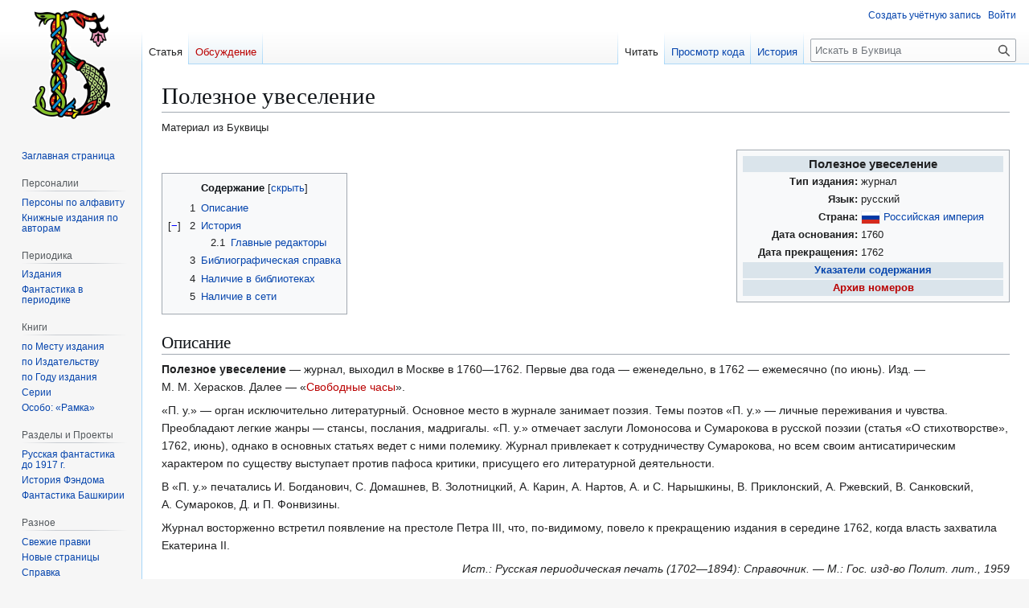

--- FILE ---
content_type: text/html; charset=UTF-8
request_url: https://bukvica.org/wiki/%D0%9F%D0%BE%D0%BB%D0%B5%D0%B7%D0%BD%D0%BE%D0%B5_%D1%83%D0%B2%D0%B5%D1%81%D0%B5%D0%BB%D0%B5%D0%BD%D0%B8%D0%B5
body_size: 12053
content:
<!DOCTYPE html>
<html class="client-nojs" lang="ru" dir="ltr">
<head>
<meta charset="UTF-8">
<title>Полезное увеселение — Буквица</title>
<script>(function(){var className="client-js";var cookie=document.cookie.match(/(?:^|; )wikimwclientpreferences=([^;]+)/);if(cookie){cookie[1].split('%2C').forEach(function(pref){className=className.replace(new RegExp('(^| )'+pref.replace(/-clientpref-\w+$|[^\w-]+/g,'')+'-clientpref-\\w+( |$)'),'$1'+pref+'$2');});}document.documentElement.className=className;}());RLCONF={"wgBreakFrames":false,"wgSeparatorTransformTable":[",\t."," \t,"],"wgDigitTransformTable":["",""],"wgDefaultDateFormat":"dmy","wgMonthNames":["","январь","февраль","март","апрель","май","июнь","июль","август","сентябрь","октябрь","ноябрь","декабрь"],"wgRequestId":"9cc576f9342a48ef41263116","wgCanonicalNamespace":"","wgCanonicalSpecialPageName":false,"wgNamespaceNumber":0,"wgPageName":"Полезное_увеселение","wgTitle":"Полезное увеселение","wgCurRevisionId":21061,"wgRevisionId":21061,"wgArticleId":5605,"wgIsArticle":true,"wgIsRedirect":false,"wgAction":"view","wgUserName":null,"wgUserGroups":["*"],"wgCategories":["Статьи с шаблонами-карточками без имени","Служебная:Периодические издания без изображений","Незавершённые статьи о периодических изданиях","Периодические издания на русском языке","Периодические издания Российской Империи","Журналы по алфавиту","Периодические издания по алфавиту","Периодические издания, основанные в 1760 году","Периодические издания, прекращенные в 1762 году"],"wgPageViewLanguage":"ru","wgPageContentLanguage":"ru","wgPageContentModel":"wikitext","wgRelevantPageName":"Полезное_увеселение","wgRelevantArticleId":5605,"wgIsProbablyEditable":false,"wgRelevantPageIsProbablyEditable":false,"wgRestrictionEdit":[],"wgRestrictionMove":[],"wgCiteReferencePreviewsActive":true,"wgVisualEditor":{"pageLanguageCode":"ru","pageLanguageDir":"ltr","pageVariantFallbacks":"ru"},"prpProofreadPageBookNamespaces":[0],"wgEditSubmitButtonLabelPublish":false};
RLSTATE={"site.styles":"ready","user.styles":"ready","user":"ready","user.options":"loading","ext.proofreadpage.base":"ready","ext.proofreadpage.article":"ready","skins.vector.styles.legacy":"ready","wikibase.client.init":"ready","ext.visualEditor.desktopArticleTarget.noscript":"ready"};RLPAGEMODULES=["site","mediawiki.page.ready","mediawiki.toc","skins.vector.legacy.js","ext.mnss.search","ext.gadget.collapserefs","ext.gadget.directLinkToCommons","ext.gadget.referenceTooltips","ext.gadget.DotsSyntaxHighlighter","ext.gadget.addThisArticles","ext.gadget.dropdown-menus","ext.visualEditor.desktopArticleTarget.init","ext.visualEditor.targetLoader","ext.toctree"];</script>
<script>(RLQ=window.RLQ||[]).push(function(){mw.loader.impl(function(){return["user.options@12s5i",function($,jQuery,require,module){mw.user.tokens.set({"patrolToken":"+\\","watchToken":"+\\","csrfToken":"+\\"});
}];});});</script>
<link rel="stylesheet" href="/w/load.php?lang=ru&amp;modules=ext.proofreadpage.article%2Cbase%7Cext.visualEditor.desktopArticleTarget.noscript%7Cskins.vector.styles.legacy%7Cwikibase.client.init&amp;only=styles&amp;skin=vector">
<script async="" src="/w/load.php?lang=ru&amp;modules=startup&amp;only=scripts&amp;raw=1&amp;skin=vector"></script>
<meta name="ResourceLoaderDynamicStyles" content="">
<link rel="stylesheet" href="/w/load.php?lang=ru&amp;modules=site.styles&amp;only=styles&amp;skin=vector">
<meta name="generator" content="MediaWiki 1.43.5">
<meta name="robots" content="max-image-preview:standard">
<meta name="format-detection" content="telephone=no">
<meta name="viewport" content="width=1120">
<link rel="search" type="application/opensearchdescription+xml" href="/w/rest.php/v1/search" title="Буквица (ru)">
<link rel="EditURI" type="application/rsd+xml" href="https://bukvica.org/w/api.php?action=rsd">
<link rel="alternate" type="application/atom+xml" title="Буквица — Atom-лента" href="/w/index.php?title=%D0%A1%D0%BB%D1%83%D0%B6%D0%B5%D0%B1%D0%BD%D0%B0%D1%8F:%D0%A1%D0%B2%D0%B5%D0%B6%D0%B8%D0%B5_%D0%BF%D1%80%D0%B0%D0%B2%D0%BA%D0%B8&amp;feed=atom">
</head>
<body class="skin-vector-legacy mediawiki ltr sitedir-ltr mw-hide-empty-elt ns-0 ns-subject page-Полезное_увеселение rootpage-Полезное_увеселение skin-vector action-view"><div id="mw-page-base" class="noprint"></div>
<div id="mw-head-base" class="noprint"></div>
<div id="content" class="mw-body" role="main">
	<a id="top"></a>
	<div id="siteNotice"></div>
	<div class="mw-indicators">
	</div>
	<h1 id="firstHeading" class="firstHeading mw-first-heading"><span class="mw-page-title-main">Полезное увеселение</span></h1>
	<div id="bodyContent" class="vector-body">
		<div id="siteSub" class="noprint">Материал из Буквицы</div>
		<div id="contentSub"><div id="mw-content-subtitle"></div></div>
		<div id="contentSub2"></div>
		
		<div id="jump-to-nav"></div>
		<a class="mw-jump-link" href="#mw-head">Перейти к навигации</a>
		<a class="mw-jump-link" href="#searchInput">Перейти к поиску</a>
		<div id="mw-content-text" class="mw-body-content"><div class="mw-content-ltr mw-parser-output" lang="ru" dir="ltr"><table class="infobox infobox-61fb85833ca1d17b" style="width:27em"><tbody><tr><th colspan="2" scope="colgroup" class="infobox-above" style="background:#DAE4EB;">Полезное увеселение</th></tr>
<tr>
<th scope="row" class="plainlist" style="text-align:right">Тип издания:</th>
<td class="plainlist">
журнал</td>
</tr>
<tr>
<th scope="row" class="plainlist" style="text-align:right">Язык:</th>
<td class="plainlist">
русский</td>
</tr>
<tr>
<th scope="row" class="plainlist" style="text-align:right">Страна:</th>
<td class="plainlist">
<span class="nowrap" data-sort-value="Российская империя"><span class="flagicon"><span class="mw-image-border noresize" typeof="mw:File"><span><img alt="" src="/w/thumb.php?f=Flag_of_Russia.svg&amp;width=22" decoding="async" width="22" height="15" class="mw-file-element" srcset="/w/thumb.php?f=Flag_of_Russia.svg&amp;width=33 1.5x, /w/thumb.php?f=Flag_of_Russia.svg&amp;width=44 2x" /></span></span></span>&#160;<a href="/wiki/%D0%A0%D0%BE%D1%81%D1%81%D0%B8%D0%B9%D1%81%D0%BA%D0%B0%D1%8F_%D0%B8%D0%BC%D0%BF%D0%B5%D1%80%D0%B8%D1%8F" title="Российская империя"><span class="wrap">Российская империя</span></a></span></td>
</tr>
<tr>
<th scope="row" class="plainlist" style="text-align:right">Дата основания:</th>
<td class="plainlist">
1760</td>
</tr>
<tr>
<th scope="row" class="plainlist" style="text-align:right">Дата прекращения:</th>
<td class="plainlist">
1762</td>
</tr><tr><td colspan="2" class="infobox-below" style="background:#DAE4EB; font-weight: bold;;"><a href="/wiki/%D0%91%D0%B8%D0%B1%D0%BB%D0%B8%D0%BE%D0%B3%D1%80%D0%B0%D1%84%D0%B8%D1%8F:%D0%9F%D0%BE%D0%BB%D0%B5%D0%B7%D0%BD%D0%BE%D0%B5_%D1%83%D0%B2%D0%B5%D1%81%D0%B5%D0%BB%D0%B5%D0%BD%D0%B8%D0%B5" title="Библиография:Полезное увеселение">Указатели содержания</a></td></tr><tr><td colspan="2" class="infobox-below" style="background:#DAE4EB; font-weight: bold;;"><a href="/w/index.php?title=%D0%90%D1%80%D1%85%D0%B8%D0%B2:%D0%9F%D0%BE%D0%BB%D0%B5%D0%B7%D0%BD%D0%BE%D0%B5_%D1%83%D0%B2%D0%B5%D1%81%D0%B5%D0%BB%D0%B5%D0%BD%D0%B8%D0%B5&amp;action=edit&amp;redlink=1" class="new" title="Архив:Полезное увеселение (страница не существует)">Архив номеров</a></td></tr>
</tbody></table>
<p><br />                        
</p>
<div id="toc" class="toc" role="navigation" aria-labelledby="mw-toc-heading"><input type="checkbox" role="button" id="toctogglecheckbox" class="toctogglecheckbox" style="display:none" /><div class="toctitle" lang="ru" dir="ltr"><h2 id="mw-toc-heading">Содержание</h2><span class="toctogglespan"><label class="toctogglelabel" for="toctogglecheckbox"></label></span></div>
<ul>
<li class="toclevel-1 tocsection-1"><a href="#Описание"><span class="tocnumber">1</span> <span class="toctext">Описание</span></a></li>
<li class="toclevel-1 tocsection-2"><a href="#История"><span class="tocnumber">2</span> <span class="toctext">История</span></a>
<ul>
<li class="toclevel-2 tocsection-3"><a href="#Главные_редакторы"><span class="tocnumber">2.1</span> <span class="toctext">Главные редакторы</span></a></li>
</ul>
</li>
<li class="toclevel-1 tocsection-4"><a href="#Библиографическая_справка"><span class="tocnumber">3</span> <span class="toctext">Библиографическая справка</span></a></li>
<li class="toclevel-1 tocsection-5"><a href="#Наличие_в_библиотеках"><span class="tocnumber">4</span> <span class="toctext">Наличие в библиотеках</span></a></li>
<li class="toclevel-1 tocsection-6"><a href="#Наличие_в_сети"><span class="tocnumber">5</span> <span class="toctext">Наличие в сети</span></a></li>
</ul>
</div>

<h2><span id=".D0.9E.D0.BF.D0.B8.D1.81.D0.B0.D0.BD.D0.B8.D0.B5"></span><span class="mw-headline" id="Описание">Описание</span></h2>
<p><b>Полезное увеселение</b> — журнал, выходил в Москве в 1760—1762. Первые два года — еженедельно, в 1762 — ежемесячно (по июнь). Изд. — М.&#160;М.&#160;Херасков. Далее — «<a href="/w/index.php?title=%D0%A1%D0%B2%D0%BE%D0%B1%D0%BE%D0%B4%D0%BD%D1%8B%D0%B5_%D1%87%D0%B0%D1%81%D1%8B_(%D0%9C.,_1763)&amp;action=edit&amp;redlink=1" class="new" title="Свободные часы (М., 1763) (страница не существует)">Свободные часы</a>».
</p><p>«П.&#160;у.» — орган исключительно литературный. Основное место в журнале занимает поэзия. Темы поэтов «П.&#160;у.» — личные переживания и чувства. Преобладают легкие жанры — стансы, послания, мадригалы. «П.&#160;у.» отмечает заслуги Ломоносова и Сумарокова в русской поэзии (статья «О стихотворстве», 1762, июнь), однако в основных статьях ведет с ними полемику. Журнал привлекает к сотрудничеству Сумарокова, но всем своим антисатирическим характером по существу выступает против пафоса критики, присущего его литературной деятельности.
</p><p>В «П.&#160;у.» печатались И.&#160;Богданович, С.&#160;Домашнев, В.&#160;Золотницкий, А.&#160;Карин, А.&#160;Нартов, А. и С.&#160;Нарышкины, В.&#160;Приклонский, А.&#160;Ржевский, В.&#160;Санковский, А.&#160;Сумароков, Д. и П.&#160;Фонвизины.
</p><p>Журнал восторженно встретил появление на престоле Петра&#160;III, что, по-видимому, повело к прекращению издания в середине 1762, когда власть захватила Екатерина&#160;II.
</p>
<p style="text-align:right;"><i>Ист.: Русская периодическая печать (1702—1894): Справочник. — М.: Гос. изд-во Полит. лит., 1959</i></p>
<p><br />
</p>
<h2><span id=".D0.98.D1.81.D1.82.D0.BE.D1.80.D0.B8.D1.8F"></span><span class="mw-headline" id="История">История</span></h2>
<h3><span id=".D0.93.D0.BB.D0.B0.D0.B2.D0.BD.D1.8B.D0.B5_.D1.80.D0.B5.D0.B4.D0.B0.D0.BA.D1.82.D0.BE.D1.80.D1.8B"></span><span class="mw-headline" id="Главные_редакторы">Главные редакторы</span></h3>
<h2><span id=".D0.91.D0.B8.D0.B1.D0.BB.D0.B8.D0.BE.D0.B3.D1.80.D0.B0.D1.84.D0.B8.D1.87.D0.B5.D1.81.D0.BA.D0.B0.D1.8F_.D1.81.D0.BF.D1.80.D0.B0.D0.B2.D0.BA.D0.B0"></span><span class="mw-headline" id="Библиографическая_справка">Библиографическая справка</span></h2>
<div class="NavFrame collapsed">
<div class="NavHead" style="background-color:transparent">Спецификация</div>
<div class="NavContent" style="text-align:left">
</div></div><table>

<tbody><tr><td></td></tr></tbody></table>
<p><br />
</p>
<h2><span id=".D0.9D.D0.B0.D0.BB.D0.B8.D1.87.D0.B8.D0.B5_.D0.B2_.D0.B1.D0.B8.D0.B1.D0.BB.D0.B8.D0.BE.D1.82.D0.B5.D0.BA.D0.B0.D1.85"></span><span class="mw-headline" id="Наличие_в_библиотеках">Наличие в библиотеках</span></h2>
<h2><span id=".D0.9D.D0.B0.D0.BB.D0.B8.D1.87.D0.B8.D0.B5_.D0.B2_.D1.81.D0.B5.D1.82.D0.B8"></span><span class="mw-headline" id="Наличие_в_сети">Наличие в сети</span></h2>
<table style="background:none; text-align:left; padding: 2px 0" class="metadata">
<tbody><tr>
<td style="padding-right:4px"><span typeof="mw:File"><a href="/wiki/%D0%A4%D0%B0%D0%B9%D0%BB:Newspaper_Cover.svg" class="mw-file-description" title="Периодические издания"><img alt="Периодические издания" src="https://upload.wikimedia.org/wikipedia/commons/thumb/1/11/Newspaper_Cover.svg/langru-60px-Newspaper_Cover.svg.png" decoding="async" width="48" height="48" class="mw-file-element" srcset="https://upload.wikimedia.org/wikipedia/commons/thumb/1/11/Newspaper_Cover.svg/langru-120px-Newspaper_Cover.svg.png 1.5x" /></a></span>
</td>
<td><i><span style="white-space:nowrap">Это <a href="/wiki/%D0%91%D1%83%D0%BA%D0%B2%D0%B8%D1%86%D0%B0:%D0%97%D0%B0%D0%B3%D0%BE%D1%82%D0%BE%D0%B2%D0%BA%D0%B0_%D1%81%D1%82%D0%B0%D1%82%D1%8C%D0%B8" title="Буквица:Заготовка статьи">заготовка статьи</a>&#160;о <a href="/wiki/%D0%9F%D0%B5%D1%80%D0%B8%D0%BE%D0%B4%D0%B8%D1%87%D0%B5%D1%81%D0%BA%D0%BE%D0%B5_%D0%B8%D0%B7%D0%B4%D0%B0%D0%BD%D0%B8%D0%B5" title="Периодическое издание">периодических изданиях</a>.</span> <span class="plainlinks" style="white-space:nowrap">Вы можете помочь проекту, <a rel="nofollow" class="external text" href="https://ru.wikipedia.org/wiki/%D0%9F%D0%BE%D0%BB%D0%B5%D0%B7%D0%BD%D0%BE%D0%B5_%D1%83%D0%B2%D0%B5%D1%81%D0%B5%D0%BB%D0%B5%D0%BD%D0%B8%D0%B5?action=edit">исправив и дополнив</a> её.</span></i>
</td></tr></tbody></table>
<!-- 
NewPP limit report
Cached time: 20260127205204
Cache expiry: 86400
Reduced expiry: false
Complications: [show‐toc]
CPU time usage: 0.087 seconds
Real time usage: 0.172 seconds
Preprocessor visited node count: 1390/1000000
Post‐expand include size: 14009/2097152 bytes
Template argument size: 2486/2097152 bytes
Highest expansion depth: 20/100
Expensive parser function count: 1/100
Unstrip recursion depth: 0/20
Unstrip post‐expand size: 0/5000000 bytes
Lua time usage: 0.070/7 seconds
Lua virtual size: 6021120/134217728 bytes
Lua estimated memory usage: 0 bytes
Number of Wikibase entities loaded: 0/250
-->
<!--
Transclusion expansion time report (%,ms,calls,template)
100.00%  156.532      1 -total
 94.53%  147.967      1 Шаблон:Периодика
 87.00%  136.188      1 Шаблон:Карточка
  8.46%   13.241      1 Шаблон:Страны_периодики
  3.55%    5.554      1 Шаблон:Флагификация
  3.53%    5.521      2 Шаблон:Страна_в_родительном_падеже
  3.33%    5.220      1 Шаблон:Языки_периодики2
  2.07%    3.234      1 Шаблон:Флагификация/Российская_Империя
  2.03%    3.185      2 Шаблон:Язык_в_предложном_падеже
  1.85%    2.903      1 Шаблон:Press-stub
-->

<!-- Saved in parser cache with key wiki:pcache:idhash:5605-0!canonical and timestamp 20260127205204 and revision id 21061. Rendering was triggered because: page-view
 -->
</div>
<div class="printfooter" data-nosnippet="">Источник — <a dir="ltr" href="https://bukvica.org/w/index.php?title=Полезное_увеселение&amp;oldid=21061">https://bukvica.org/w/index.php?title=Полезное_увеселение&amp;oldid=21061</a></div></div>
		<div id="catlinks" class="catlinks" data-mw="interface"><div id="mw-normal-catlinks" class="mw-normal-catlinks"><a href="/wiki/%D0%A1%D0%BB%D1%83%D0%B6%D0%B5%D0%B1%D0%BD%D0%B0%D1%8F:%D0%9A%D0%B0%D1%82%D0%B5%D0%B3%D0%BE%D1%80%D0%B8%D0%B8" title="Служебная:Категории">Категории</a>: <ul><li><a href="/wiki/%D0%9A%D0%B0%D1%82%D0%B5%D0%B3%D0%BE%D1%80%D0%B8%D1%8F:%D0%9F%D0%B5%D1%80%D0%B8%D0%BE%D0%B4%D0%B8%D1%87%D0%B5%D1%81%D0%BA%D0%B8%D0%B5_%D0%B8%D0%B7%D0%B4%D0%B0%D0%BD%D0%B8%D1%8F_%D0%BD%D0%B0_%D1%80%D1%83%D1%81%D1%81%D0%BA%D0%BE%D0%BC_%D1%8F%D0%B7%D1%8B%D0%BA%D0%B5" title="Категория:Периодические издания на русском языке">Периодические издания на русском языке</a></li><li><a href="/wiki/%D0%9A%D0%B0%D1%82%D0%B5%D0%B3%D0%BE%D1%80%D0%B8%D1%8F:%D0%9F%D0%B5%D1%80%D0%B8%D0%BE%D0%B4%D0%B8%D1%87%D0%B5%D1%81%D0%BA%D0%B8%D0%B5_%D0%B8%D0%B7%D0%B4%D0%B0%D0%BD%D0%B8%D1%8F_%D0%A0%D0%BE%D1%81%D1%81%D0%B8%D0%B9%D1%81%D0%BA%D0%BE%D0%B9_%D0%98%D0%BC%D0%BF%D0%B5%D1%80%D0%B8%D0%B8" title="Категория:Периодические издания Российской Империи">Периодические издания Российской Империи</a></li><li><a href="/wiki/%D0%9A%D0%B0%D1%82%D0%B5%D0%B3%D0%BE%D1%80%D0%B8%D1%8F:%D0%96%D1%83%D1%80%D0%BD%D0%B0%D0%BB%D1%8B_%D0%BF%D0%BE_%D0%B0%D0%BB%D1%84%D0%B0%D0%B2%D0%B8%D1%82%D1%83" title="Категория:Журналы по алфавиту">Журналы по алфавиту</a></li><li><a href="/wiki/%D0%9A%D0%B0%D1%82%D0%B5%D0%B3%D0%BE%D1%80%D0%B8%D1%8F:%D0%9F%D0%B5%D1%80%D0%B8%D0%BE%D0%B4%D0%B8%D1%87%D0%B5%D1%81%D0%BA%D0%B8%D0%B5_%D0%B8%D0%B7%D0%B4%D0%B0%D0%BD%D0%B8%D1%8F_%D0%BF%D0%BE_%D0%B0%D0%BB%D1%84%D0%B0%D0%B2%D0%B8%D1%82%D1%83" title="Категория:Периодические издания по алфавиту">Периодические издания по алфавиту</a></li><li><a href="/wiki/%D0%9A%D0%B0%D1%82%D0%B5%D0%B3%D0%BE%D1%80%D0%B8%D1%8F:%D0%9F%D0%B5%D1%80%D0%B8%D0%BE%D0%B4%D0%B8%D1%87%D0%B5%D1%81%D0%BA%D0%B8%D0%B5_%D0%B8%D0%B7%D0%B4%D0%B0%D0%BD%D0%B8%D1%8F,_%D0%BE%D1%81%D0%BD%D0%BE%D0%B2%D0%B0%D0%BD%D0%BD%D1%8B%D0%B5_%D0%B2_1760_%D0%B3%D0%BE%D0%B4%D1%83" title="Категория:Периодические издания, основанные в 1760 году">Периодические издания, основанные в 1760 году</a></li><li><a href="/wiki/%D0%9A%D0%B0%D1%82%D0%B5%D0%B3%D0%BE%D1%80%D0%B8%D1%8F:%D0%9F%D0%B5%D1%80%D0%B8%D0%BE%D0%B4%D0%B8%D1%87%D0%B5%D1%81%D0%BA%D0%B8%D0%B5_%D0%B8%D0%B7%D0%B4%D0%B0%D0%BD%D0%B8%D1%8F,_%D0%BF%D1%80%D0%B5%D0%BA%D1%80%D0%B0%D1%89%D0%B5%D0%BD%D0%BD%D1%8B%D0%B5_%D0%B2_1762_%D0%B3%D0%BE%D0%B4%D1%83" title="Категория:Периодические издания, прекращенные в 1762 году">Периодические издания, прекращенные в 1762 году</a></li></ul></div><div id="mw-hidden-catlinks" class="mw-hidden-catlinks mw-hidden-cats-hidden">Скрытые категории: <ul><li><a href="/wiki/%D0%9A%D0%B0%D1%82%D0%B5%D0%B3%D0%BE%D1%80%D0%B8%D1%8F:%D0%A1%D1%82%D0%B0%D1%82%D1%8C%D0%B8_%D1%81_%D1%88%D0%B0%D0%B1%D0%BB%D0%BE%D0%BD%D0%B0%D0%BC%D0%B8-%D0%BA%D0%B0%D1%80%D1%82%D0%BE%D1%87%D0%BA%D0%B0%D0%BC%D0%B8_%D0%B1%D0%B5%D0%B7_%D0%B8%D0%BC%D0%B5%D0%BD%D0%B8" title="Категория:Статьи с шаблонами-карточками без имени">Статьи с шаблонами-карточками без имени</a></li><li><a href="/wiki/%D0%9A%D0%B0%D1%82%D0%B5%D0%B3%D0%BE%D1%80%D0%B8%D1%8F:%D0%A1%D0%BB%D1%83%D0%B6%D0%B5%D0%B1%D0%BD%D0%B0%D1%8F:%D0%9F%D0%B5%D1%80%D0%B8%D0%BE%D0%B4%D0%B8%D1%87%D0%B5%D1%81%D0%BA%D0%B8%D0%B5_%D0%B8%D0%B7%D0%B4%D0%B0%D0%BD%D0%B8%D1%8F_%D0%B1%D0%B5%D0%B7_%D0%B8%D0%B7%D0%BE%D0%B1%D1%80%D0%B0%D0%B6%D0%B5%D0%BD%D0%B8%D0%B9" title="Категория:Служебная:Периодические издания без изображений">Служебная:Периодические издания без изображений</a></li><li><a href="/wiki/%D0%9A%D0%B0%D1%82%D0%B5%D0%B3%D0%BE%D1%80%D0%B8%D1%8F:%D0%9D%D0%B5%D0%B7%D0%B0%D0%B2%D0%B5%D1%80%D1%88%D1%91%D0%BD%D0%BD%D1%8B%D0%B5_%D1%81%D1%82%D0%B0%D1%82%D1%8C%D0%B8_%D0%BE_%D0%BF%D0%B5%D1%80%D0%B8%D0%BE%D0%B4%D0%B8%D1%87%D0%B5%D1%81%D0%BA%D0%B8%D1%85_%D0%B8%D0%B7%D0%B4%D0%B0%D0%BD%D0%B8%D1%8F%D1%85" title="Категория:Незавершённые статьи о периодических изданиях">Незавершённые статьи о периодических изданиях</a></li></ul></div></div>
	</div>
</div>

<div id="mw-navigation">
	<h2>Навигация</h2>
	<div id="mw-head">
		
<nav id="p-personal" class="mw-portlet mw-portlet-personal vector-user-menu-legacy vector-menu" aria-labelledby="p-personal-label"  >
	<h3
		id="p-personal-label"
		
		class="vector-menu-heading "
	>
		<span class="vector-menu-heading-label">Персональные инструменты</span>
	</h3>
	<div class="vector-menu-content">
		
		<ul class="vector-menu-content-list">
			
			<li id="pt-createaccount" class="mw-list-item"><a href="/w/index.php?title=%D0%A1%D0%BB%D1%83%D0%B6%D0%B5%D0%B1%D0%BD%D0%B0%D1%8F:%D0%A1%D0%BE%D0%B7%D0%B4%D0%B0%D1%82%D1%8C_%D1%83%D1%87%D1%91%D1%82%D0%BD%D1%83%D1%8E_%D0%B7%D0%B0%D0%BF%D0%B8%D1%81%D1%8C&amp;returnto=%D0%9F%D0%BE%D0%BB%D0%B5%D0%B7%D0%BD%D0%BE%D0%B5+%D1%83%D0%B2%D0%B5%D1%81%D0%B5%D0%BB%D0%B5%D0%BD%D0%B8%D0%B5" title="Мы предлагаем вам создать учётную запись и войти в систему, хотя это и не обязательно."><span>Создать учётную запись</span></a></li><li id="pt-login" class="mw-list-item"><a href="/w/index.php?title=%D0%A1%D0%BB%D1%83%D0%B6%D0%B5%D0%B1%D0%BD%D0%B0%D1%8F:%D0%92%D1%85%D0%BE%D0%B4&amp;returnto=%D0%9F%D0%BE%D0%BB%D0%B5%D0%B7%D0%BD%D0%BE%D0%B5+%D1%83%D0%B2%D0%B5%D1%81%D0%B5%D0%BB%D0%B5%D0%BD%D0%B8%D0%B5" title="Здесь можно зарегистрироваться в системе, но это необязательно. [o]" accesskey="o"><span>Войти</span></a></li>
		</ul>
		
	</div>
</nav>

		<div id="left-navigation">
			
<nav id="p-namespaces" class="mw-portlet mw-portlet-namespaces vector-menu-tabs vector-menu-tabs-legacy vector-menu" aria-labelledby="p-namespaces-label"  >
	<h3
		id="p-namespaces-label"
		
		class="vector-menu-heading "
	>
		<span class="vector-menu-heading-label">Пространства имён</span>
	</h3>
	<div class="vector-menu-content">
		
		<ul class="vector-menu-content-list">
			
			<li id="ca-nstab-main" class="selected mw-list-item"><a href="/wiki/%D0%9F%D0%BE%D0%BB%D0%B5%D0%B7%D0%BD%D0%BE%D0%B5_%D1%83%D0%B2%D0%B5%D1%81%D0%B5%D0%BB%D0%B5%D0%BD%D0%B8%D0%B5" title="Просмотреть контентную страницу [c]" accesskey="c"><span>Статья</span></a></li><li id="ca-talk" class="new mw-list-item"><a href="/w/index.php?title=%D0%9E%D0%B1%D1%81%D1%83%D0%B6%D0%B4%D0%B5%D0%BD%D0%B8%D0%B5:%D0%9F%D0%BE%D0%BB%D0%B5%D0%B7%D0%BD%D0%BE%D0%B5_%D1%83%D0%B2%D0%B5%D1%81%D0%B5%D0%BB%D0%B5%D0%BD%D0%B8%D0%B5&amp;action=edit&amp;redlink=1" rel="discussion" class="new" title="Обсуждение основной страницы (страница не существует) [t]" accesskey="t"><span>Обсуждение</span></a></li>
		</ul>
		
	</div>
</nav>

			
<nav id="p-variants" class="mw-portlet mw-portlet-variants emptyPortlet vector-menu-dropdown vector-menu" aria-labelledby="p-variants-label"  >
	<input type="checkbox"
		id="p-variants-checkbox"
		role="button"
		aria-haspopup="true"
		data-event-name="ui.dropdown-p-variants"
		class="vector-menu-checkbox"
		aria-labelledby="p-variants-label"
	>
	<label
		id="p-variants-label"
		
		class="vector-menu-heading "
	>
		<span class="vector-menu-heading-label">русский</span>
	</label>
	<div class="vector-menu-content">
		
		<ul class="vector-menu-content-list">
			
			
		</ul>
		
	</div>
</nav>

		</div>
		<div id="right-navigation">
			
<nav id="p-views" class="mw-portlet mw-portlet-views vector-menu-tabs vector-menu-tabs-legacy vector-menu" aria-labelledby="p-views-label"  >
	<h3
		id="p-views-label"
		
		class="vector-menu-heading "
	>
		<span class="vector-menu-heading-label">Просмотры</span>
	</h3>
	<div class="vector-menu-content">
		
		<ul class="vector-menu-content-list">
			
			<li id="ca-view" class="selected mw-list-item"><a href="/wiki/%D0%9F%D0%BE%D0%BB%D0%B5%D0%B7%D0%BD%D0%BE%D0%B5_%D1%83%D0%B2%D0%B5%D1%81%D0%B5%D0%BB%D0%B5%D0%BD%D0%B8%D0%B5"><span>Читать</span></a></li><li id="ca-viewsource" class="mw-list-item"><a href="/w/index.php?title=%D0%9F%D0%BE%D0%BB%D0%B5%D0%B7%D0%BD%D0%BE%D0%B5_%D1%83%D0%B2%D0%B5%D1%81%D0%B5%D0%BB%D0%B5%D0%BD%D0%B8%D0%B5&amp;action=edit" title="Эта страница защищена от изменений.&#10;Вы можете посмотреть её исходный текст. [e]" accesskey="e"><span>Просмотр кода</span></a></li><li id="ca-history" class="mw-list-item"><a href="/w/index.php?title=%D0%9F%D0%BE%D0%BB%D0%B5%D0%B7%D0%BD%D0%BE%D0%B5_%D1%83%D0%B2%D0%B5%D1%81%D0%B5%D0%BB%D0%B5%D0%BD%D0%B8%D0%B5&amp;action=history" title="Журнал изменений страницы [h]" accesskey="h"><span>История</span></a></li>
		</ul>
		
	</div>
</nav>

			
<nav id="p-cactions" class="mw-portlet mw-portlet-cactions emptyPortlet vector-menu-dropdown vector-menu" aria-labelledby="p-cactions-label"  title="Больше возможностей" >
	<input type="checkbox"
		id="p-cactions-checkbox"
		role="button"
		aria-haspopup="true"
		data-event-name="ui.dropdown-p-cactions"
		class="vector-menu-checkbox"
		aria-labelledby="p-cactions-label"
	>
	<label
		id="p-cactions-label"
		
		class="vector-menu-heading "
	>
		<span class="vector-menu-heading-label">Ещё</span>
	</label>
	<div class="vector-menu-content">
		
		<ul class="vector-menu-content-list">
			
			
		</ul>
		
	</div>
</nav>

			
<div id="p-search" role="search" class="vector-search-box-vue  vector-search-box-show-thumbnail vector-search-box-auto-expand-width vector-search-box">
	<h3 >Поиск</h3>
	<form action="/w/index.php" id="searchform" class="vector-search-box-form">
		<div id="simpleSearch"
			class="vector-search-box-inner"
			 data-search-loc="header-navigation">
			<input class="vector-search-box-input"
				 type="search" name="search" placeholder="Искать в Буквица" aria-label="Искать в Буквица" autocapitalize="sentences" title="Искать в Буквица [f]" accesskey="f" id="searchInput"
			>
			<input type="hidden" name="title" value="Служебная:Поиск">
			<input id="mw-searchButton"
				 class="searchButton mw-fallbackSearchButton" type="submit" name="fulltext" title="Найти страницы, содержащие указанный текст" value="Найти">
			<input id="searchButton"
				 class="searchButton" type="submit" name="go" title="Перейти к странице, имеющей в точности такое название" value="Перейти">
		</div>
	</form>
</div>

		</div>
	</div>
	
<div id="mw-panel" class="vector-legacy-sidebar">
	<div id="p-logo" role="banner">
		<a class="mw-wiki-logo" href="/wiki/%D0%97%D0%B0%D0%B3%D0%BB%D0%B0%D0%B2%D0%BD%D0%B0%D1%8F_%D1%81%D1%82%D1%80%D0%B0%D0%BD%D0%B8%D1%86%D0%B0"
			title="Перейти на заглавную страницу"></a>
	</div>
	
<nav id="p-navigation" class="mw-portlet mw-portlet-navigation vector-menu-portal portal vector-menu" aria-labelledby="p-navigation-label"  >
	<h3
		id="p-navigation-label"
		
		class="vector-menu-heading "
	>
		<span class="vector-menu-heading-label">Навигация</span>
	</h3>
	<div class="vector-menu-content">
		
		<ul class="vector-menu-content-list">
			
			<li id="n-mainpage-description" class="mw-list-item"><a href="/wiki/%D0%97%D0%B0%D0%B3%D0%BB%D0%B0%D0%B2%D0%BD%D0%B0%D1%8F_%D1%81%D1%82%D1%80%D0%B0%D0%BD%D0%B8%D1%86%D0%B0" title="Перейти на заглавную страницу [z]" accesskey="z"><span>Заглавная страница</span></a></li>
		</ul>
		
	</div>
</nav>

	
<nav id="p-Персоналии" class="mw-portlet mw-portlet-Персоналии vector-menu-portal portal vector-menu" aria-labelledby="p-Персоналии-label"  >
	<h3
		id="p-Персоналии-label"
		
		class="vector-menu-heading "
	>
		<span class="vector-menu-heading-label">Персоналии</span>
	</h3>
	<div class="vector-menu-content">
		
		<ul class="vector-menu-content-list">
			
			<li id="n-Персоны-по-алфавиту" class="mw-list-item"><a href="/wiki/%D0%9A%D0%B0%D1%82%D0%B5%D0%B3%D0%BE%D1%80%D0%B8%D1%8F:%D0%9F%D0%B5%D1%80%D1%81%D0%BE%D0%BD%D0%B0%D0%BB%D0%B8%D1%8F"><span>Персоны по алфавиту</span></a></li><li id="n-Книжные-издания-по-авторам" class="mw-list-item"><a href="/wiki/%D0%9A%D0%B0%D1%82%D0%B5%D0%B3%D0%BE%D1%80%D0%B8%D1%8F:%D0%9A%D0%BD%D0%B8%D0%B3%D0%B8_%D0%BF%D0%BE_%D0%B0%D0%B2%D1%82%D0%BE%D1%80%D0%B0%D0%BC"><span>Книжные издания по авторам</span></a></li>
		</ul>
		
	</div>
</nav>

<nav id="p-Периодика" class="mw-portlet mw-portlet-Периодика vector-menu-portal portal vector-menu" aria-labelledby="p-Периодика-label"  >
	<h3
		id="p-Периодика-label"
		
		class="vector-menu-heading "
	>
		<span class="vector-menu-heading-label">Периодика</span>
	</h3>
	<div class="vector-menu-content">
		
		<ul class="vector-menu-content-list">
			
			<li id="n-Издания" class="mw-list-item"><a href="/wiki/%D0%9A%D0%B0%D1%82%D0%B5%D0%B3%D0%BE%D1%80%D0%B8%D1%8F:%D0%9F%D0%B5%D1%80%D0%B8%D0%BE%D0%B4%D0%B8%D1%87%D0%B5%D1%81%D0%BA%D0%B8%D0%B5_%D0%B8%D0%B7%D0%B4%D0%B0%D0%BD%D0%B8%D1%8F"><span>Издания</span></a></li><li id="n-Фантастика-в-периодике" class="mw-list-item"><a href="/wiki/%D0%9A%D0%B0%D1%82%D0%B5%D0%B3%D0%BE%D1%80%D0%B8%D1%8F:%D0%A4%D0%B0%D0%BD%D1%82%D0%B0%D1%81%D1%82%D0%B8%D0%BA%D0%B0_%D0%B2_%D0%BF%D0%B5%D1%80%D0%B8%D0%BE%D0%B4%D0%B8%D0%BA%D0%B5"><span>Фантастика в периодике</span></a></li>
		</ul>
		
	</div>
</nav>

<nav id="p-Книги" class="mw-portlet mw-portlet-Книги vector-menu-portal portal vector-menu" aria-labelledby="p-Книги-label"  >
	<h3
		id="p-Книги-label"
		
		class="vector-menu-heading "
	>
		<span class="vector-menu-heading-label">Книги</span>
	</h3>
	<div class="vector-menu-content">
		
		<ul class="vector-menu-content-list">
			
			<li id="n-по-Месту-издания" class="mw-list-item"><a href="/wiki/%D0%9A%D0%B0%D1%82%D0%B5%D0%B3%D0%BE%D1%80%D0%B8%D1%8F:%D0%9A%D0%BD%D0%B8%D0%B3%D0%B8_%D0%BF%D0%BE_%D0%BC%D0%B5%D1%81%D1%82%D1%83_%D0%B8%D0%B7%D0%B4%D0%B0%D0%BD%D0%B8%D1%8F"><span>по Месту издания</span></a></li><li id="n-по-Издательству" class="mw-list-item"><a href="/wiki/%D0%9A%D0%B0%D1%82%D0%B5%D0%B3%D0%BE%D1%80%D0%B8%D1%8F:%D0%9A%D0%BD%D0%B8%D0%B3%D0%B8_%D0%BF%D0%BE_%D0%B8%D0%B7%D0%B4%D0%B0%D1%82%D0%B5%D0%BB%D1%8C%D1%81%D1%82%D0%B2%D0%B0%D0%BC"><span>по Издательству</span></a></li><li id="n-по-Году-издания" class="mw-list-item"><a href="/wiki/%D0%9A%D0%B0%D1%82%D0%B5%D0%B3%D0%BE%D1%80%D0%B8%D1%8F:%D0%9A%D0%BD%D0%B8%D0%B3%D0%B8_%D0%BF%D0%BE_%D0%B3%D0%BE%D0%B4%D1%83_%D0%B8%D0%B7%D0%B4%D0%B0%D0%BD%D0%B8%D1%8F"><span>по Году издания</span></a></li><li id="n-Серии" class="mw-list-item"><a href="/wiki/%D0%9A%D0%B0%D1%82%D0%B5%D0%B3%D0%BE%D1%80%D0%B8%D1%8F:%D0%9A%D0%BD%D0%B8%D0%B3%D0%B8_%D0%BF%D0%BE_%D1%81%D0%B5%D1%80%D0%B8%D1%8F%D0%BC"><span>Серии</span></a></li><li id="n-Особо:-«Рамка»" class="mw-list-item"><a href="/wiki/%D0%9A%D0%B0%D1%82%D0%B5%D0%B3%D0%BE%D1%80%D0%B8%D1%8F:%D0%92%D1%81%D0%B5_%C2%AB%D1%80%D0%B0%D0%BC%D0%BA%D0%B8%C2%BB"><span>Особо: «Рамка»</span></a></li>
		</ul>
		
	</div>
</nav>

<nav id="p-Разделы_и_Проекты" class="mw-portlet mw-portlet-Разделы_и_Проекты vector-menu-portal portal vector-menu" aria-labelledby="p-Разделы_и_Проекты-label"  >
	<h3
		id="p-Разделы_и_Проекты-label"
		
		class="vector-menu-heading "
	>
		<span class="vector-menu-heading-label">Разделы и Проекты</span>
	</h3>
	<div class="vector-menu-content">
		
		<ul class="vector-menu-content-list">
			
			<li id="n-Русская-фантастика-до-1917-г." class="mw-list-item"><a href="/wiki/%D0%9A%D0%B0%D1%82%D0%B5%D0%B3%D0%BE%D1%80%D0%B8%D1%8F:%D0%A0%D1%83%D1%81%D1%81%D0%BA%D0%B0%D1%8F_%D1%84%D0%B0%D0%BD%D1%82%D0%B0%D1%81%D1%82%D0%B8%D0%BA%D0%B0_(%D0%B4%D0%BE_1917)"><span>Русская фантастика до 1917 г.</span></a></li><li id="n-История-Фэндома" class="mw-list-item"><a href="/wiki/%D0%A4%D1%8D%D0%BD%D0%B4%D0%BE%D0%BC"><span>История Фэндома</span></a></li><li id="n-Фантастика-Башкирии" class="mw-list-item"><a href="/wiki/%D0%9A%D0%B0%D1%82%D0%B5%D0%B3%D0%BE%D1%80%D0%B8%D1%8F:%D0%A4%D0%B0%D0%BD%D1%82%D0%B0%D1%81%D1%82%D0%B8%D0%BA%D0%B0_%D0%91%D0%B0%D1%88%D0%BA%D0%B8%D1%80%D0%B8%D0%B8"><span>Фантастика Башкирии</span></a></li>
		</ul>
		
	</div>
</nav>

<nav id="p-Разное" class="mw-portlet mw-portlet-Разное vector-menu-portal portal vector-menu" aria-labelledby="p-Разное-label"  >
	<h3
		id="p-Разное-label"
		
		class="vector-menu-heading "
	>
		<span class="vector-menu-heading-label">Разное</span>
	</h3>
	<div class="vector-menu-content">
		
		<ul class="vector-menu-content-list">
			
			<li id="n-recentchanges" class="mw-list-item"><a href="/wiki/%D0%A1%D0%BB%D1%83%D0%B6%D0%B5%D0%B1%D0%BD%D0%B0%D1%8F:%D0%A1%D0%B2%D0%B5%D0%B6%D0%B8%D0%B5_%D0%BF%D1%80%D0%B0%D0%B2%D0%BA%D0%B8" title="Список последних изменений [r]" accesskey="r"><span>Свежие правки</span></a></li><li id="n-Новые-страницы" class="mw-list-item"><a href="/wiki/%D0%A1%D0%BB%D1%83%D0%B6%D0%B5%D0%B1%D0%BD%D0%B0%D1%8F:%D0%9D%D0%BE%D0%B2%D1%8B%D0%B5_%D1%81%D1%82%D1%80%D0%B0%D0%BD%D0%B8%D1%86%D1%8B"><span>Новые страницы</span></a></li><li id="n-help" class="mw-list-item"><a href="https://www.mediawiki.org/wiki/Special:MyLanguage/Help:Contents" title="Место расположения Справки"><span>Справка</span></a></li>
		</ul>
		
	</div>
</nav>

<nav id="p-tb" class="mw-portlet mw-portlet-tb vector-menu-portal portal vector-menu" aria-labelledby="p-tb-label"  >
	<h3
		id="p-tb-label"
		
		class="vector-menu-heading "
	>
		<span class="vector-menu-heading-label">Инструменты</span>
	</h3>
	<div class="vector-menu-content">
		
		<ul class="vector-menu-content-list">
			
			<li id="t-whatlinkshere" class="mw-list-item"><a href="/wiki/%D0%A1%D0%BB%D1%83%D0%B6%D0%B5%D0%B1%D0%BD%D0%B0%D1%8F:%D0%A1%D1%81%D1%8B%D0%BB%D0%BA%D0%B8_%D1%81%D1%8E%D0%B4%D0%B0/%D0%9F%D0%BE%D0%BB%D0%B5%D0%B7%D0%BD%D0%BE%D0%B5_%D1%83%D0%B2%D0%B5%D1%81%D0%B5%D0%BB%D0%B5%D0%BD%D0%B8%D0%B5" title="Список всех страниц, ссылающихся на данную [j]" accesskey="j"><span>Ссылки сюда</span></a></li><li id="t-recentchangeslinked" class="mw-list-item"><a href="/wiki/%D0%A1%D0%BB%D1%83%D0%B6%D0%B5%D0%B1%D0%BD%D0%B0%D1%8F:%D0%A1%D0%B2%D1%8F%D0%B7%D0%B0%D0%BD%D0%BD%D1%8B%D0%B5_%D0%BF%D1%80%D0%B0%D0%B2%D0%BA%D0%B8/%D0%9F%D0%BE%D0%BB%D0%B5%D0%B7%D0%BD%D0%BE%D0%B5_%D1%83%D0%B2%D0%B5%D1%81%D0%B5%D0%BB%D0%B5%D0%BD%D0%B8%D0%B5" rel="nofollow" title="Последние изменения в страницах, на которые ссылается эта страница [k]" accesskey="k"><span>Связанные правки</span></a></li><li id="t-specialpages" class="mw-list-item"><a href="/wiki/%D0%A1%D0%BB%D1%83%D0%B6%D0%B5%D0%B1%D0%BD%D0%B0%D1%8F:%D0%A1%D0%BF%D0%B5%D1%86%D1%81%D1%82%D1%80%D0%B0%D0%BD%D0%B8%D1%86%D1%8B" title="Список служебных страниц [q]" accesskey="q"><span>Служебные страницы</span></a></li><li id="t-print" class="mw-list-item"><a href="javascript:print();" rel="alternate" title="Версия этой страницы для печати [p]" accesskey="p"><span>Версия для печати</span></a></li><li id="t-permalink" class="mw-list-item"><a href="/w/index.php?title=%D0%9F%D0%BE%D0%BB%D0%B5%D0%B7%D0%BD%D0%BE%D0%B5_%D1%83%D0%B2%D0%B5%D1%81%D0%B5%D0%BB%D0%B5%D0%BD%D0%B8%D0%B5&amp;oldid=21061" title="Постоянная ссылка на эту версию страницы"><span>Постоянная ссылка</span></a></li><li id="t-info" class="mw-list-item"><a href="/w/index.php?title=%D0%9F%D0%BE%D0%BB%D0%B5%D0%B7%D0%BD%D0%BE%D0%B5_%D1%83%D0%B2%D0%B5%D1%81%D0%B5%D0%BB%D0%B5%D0%BD%D0%B8%D0%B5&amp;action=info" title="Подробнее об этой странице"><span>Сведения о странице</span></a></li>
		</ul>
		
	</div>
</nav>

<nav id="p-wikibase-otherprojects" class="mw-portlet mw-portlet-wikibase-otherprojects emptyPortlet vector-menu-portal portal vector-menu" aria-labelledby="p-wikibase-otherprojects-label"  >
	<h3
		id="p-wikibase-otherprojects-label"
		
		class="vector-menu-heading "
	>
		<span class="vector-menu-heading-label">В других проектах</span>
	</h3>
	<div class="vector-menu-content">
		
		<ul class="vector-menu-content-list">
			
			
		</ul>
		
	</div>
</nav>

	
<nav id="p-lang" class="mw-portlet mw-portlet-lang vector-menu-portal portal vector-menu" aria-labelledby="p-lang-label"  >
	<h3
		id="p-lang-label"
		
		class="vector-menu-heading "
	>
		<span class="vector-menu-heading-label">На других языках</span>
	</h3>
	<div class="vector-menu-content">
		
		<ul class="vector-menu-content-list">
			
			
		</ul>
		<div class="after-portlet after-portlet-lang"><span class="wb-langlinks-add wb-langlinks-link"><a href="https://bukvica.org/wiki/Special:NewItem?site=bukvica&amp;page=%D0%9F%D0%BE%D0%BB%D0%B5%D0%B7%D0%BD%D0%BE%D0%B5+%D1%83%D0%B2%D0%B5%D1%81%D0%B5%D0%BB%D0%B5%D0%BD%D0%B8%D0%B5" title="Добавить ссылки на другие языки" class="wbc-editpage">Добавить ссылки</a></span></div>
	</div>
</nav>

</div>

</div>

<footer id="footer" class="mw-footer" >
	<ul id="footer-info">
	<li id="footer-info-lastmod"> Эта страница в последний раз была отредактирована 13 февраля 2014 года в 08:42.</li>
</ul>

	<ul id="footer-places">
	<li id="footer-places-privacy"><a href="/wiki/%D0%91%D1%83%D0%BA%D0%B2%D0%B8%D1%86%D0%B0:%D0%9F%D0%BE%D0%BB%D0%B8%D1%82%D0%B8%D0%BA%D0%B0_%D0%BA%D0%BE%D0%BD%D1%84%D0%B8%D0%B4%D0%B5%D0%BD%D1%86%D0%B8%D0%B0%D0%BB%D1%8C%D0%BD%D0%BE%D1%81%D1%82%D0%B8">Политика конфиденциальности</a></li>
	<li id="footer-places-about"><a href="/wiki/%D0%91%D1%83%D0%BA%D0%B2%D0%B8%D1%86%D0%B0:%D0%9E%D0%BF%D0%B8%D1%81%D0%B0%D0%BD%D0%B8%D0%B5">О Буквица</a></li>
	<li id="footer-places-disclaimers"><a href="/wiki/%D0%91%D1%83%D0%BA%D0%B2%D0%B8%D1%86%D0%B0:%D0%9E%D1%82%D0%BA%D0%B0%D0%B7_%D0%BE%D1%82_%D0%BE%D1%82%D0%B2%D0%B5%D1%82%D1%81%D1%82%D0%B2%D0%B5%D0%BD%D0%BD%D0%BE%D1%81%D1%82%D0%B8">Отказ от ответственности</a></li>
</ul>

	<ul id="footer-icons" class="noprint">
	<li id="footer-poweredbyico"><a href="https://www.mediawiki.org/" class="cdx-button cdx-button--fake-button cdx-button--size-large cdx-button--fake-button--enabled"><img src="/w/resources/assets/poweredby_mediawiki.svg" alt="Powered by MediaWiki" width="88" height="31" loading="lazy"></a></li>
</ul>

</footer>

<script>(RLQ=window.RLQ||[]).push(function(){mw.config.set({"wgBackendResponseTime":289,"wgPageParseReport":{"limitreport":{"cputime":"0.087","walltime":"0.172","ppvisitednodes":{"value":1390,"limit":1000000},"postexpandincludesize":{"value":14009,"limit":2097152},"templateargumentsize":{"value":2486,"limit":2097152},"expansiondepth":{"value":20,"limit":100},"expensivefunctioncount":{"value":1,"limit":100},"unstrip-depth":{"value":0,"limit":20},"unstrip-size":{"value":0,"limit":5000000},"entityaccesscount":{"value":0,"limit":250},"timingprofile":["100.00%  156.532      1 -total"," 94.53%  147.967      1 Шаблон:Периодика"," 87.00%  136.188      1 Шаблон:Карточка","  8.46%   13.241      1 Шаблон:Страны_периодики","  3.55%    5.554      1 Шаблон:Флагификация","  3.53%    5.521      2 Шаблон:Страна_в_родительном_падеже","  3.33%    5.220      1 Шаблон:Языки_периодики2","  2.07%    3.234      1 Шаблон:Флагификация/Российская_Империя","  2.03%    3.185      2 Шаблон:Язык_в_предложном_падеже","  1.85%    2.903      1 Шаблон:Press-stub"]},"scribunto":{"limitreport-timeusage":{"value":"0.070","limit":"7"},"limitreport-virtmemusage":{"value":6021120,"limit":134217728},"limitreport-estmemusage":0},"cachereport":{"timestamp":"20260127205204","ttl":86400,"transientcontent":false}}});});</script>
</body>
</html>

--- FILE ---
content_type: text/javascript; charset=utf-8
request_url: https://bukvica.org/w/load.php?lang=ru&modules=ext.gadget.DotsSyntaxHighlighter%2CaddThisArticles%2Ccollapserefs%2CdirectLinkToCommons%2Cdropdown-menus%2CreferenceTooltips&skin=vector&version=1brqm
body_size: 39482
content:
mw.loader.impl(function(){return["ext.gadget.DotsSyntaxHighlighter@1g4t1",function($,jQuery,require,module){mw.loader.load('//www.mediawiki.org/w/index.php?title=MediaWiki:Gadget-DotsSyntaxHighlighter.js&action=raw&ctype=text/javascript');
}];});
mw.loader.impl(function(){return["ext.gadget.addThisArticles@llbh5",function($,jQuery,require,module){function addShareCurrentArticleUsingAddThis(){var h1=$("h1#firstHeading");var atthis_toolbox=$('<div class="addthis_toolbox addthis_default_style addShareCurrentArticleUsingAddThis">'+'<a class="wiki_addthis_button addthis_button_preferred_1"></a>'+'<a class="wiki_addthis_button addthis_button_preferred_2"></a>'+'<a class="wiki_addthis_button addthis_button_preferred_3"></a>'+'<a class="wiki_addthis_button addthis_button_preferred_4"></a>'+'<a class="wiki_addthis_button addthis_button_compact"></a>'+'<a class="wiki_addthis_button addthis_counter addthis_bubble_style"></a>'+'</div>');atthis_toolbox.attr("addthis:url",'http:'+wgServer+"/wiki/"+encodeURI(wgPageName));var firstP=mw.util.$content.find("div#mw-content-text > p")[0];if(firstP){atthis_toolbox.attr("addthis:description",$(firstP).text());}h1.before(atthis_toolbox);addthis.init();}if(mw.config.get('wgNamespaceNumber')==0&&mw.config.get('wgAction')=='view'&&!mw.config.get('wgIsMainPage')){importScriptURI('//s7.addthis.com/js/250/addthis_widget.js#pubid=ra-5018f8990d28f6b0&async=1');
var addthis_config={"data_track_clickback":true,"ui_language":"ru"};$(function(){setTimeout(addShareCurrentArticleUsingAddThis,1000);})}
},{"css":["div.addShareCurrentArticleUsingAddThis{width:175px;float:right;padding-top:10px}div.addShareCurrentArticleUsingAddThis \u003E a.wiki_addthis_button{opacity:.25}div.addShareCurrentArticleUsingAddThis \u003E a.wiki_addthis_button:hover{opacity:1}div.addShareCurrentArticleUsingAddThis \u003E a.addthis_counter{opacity:.25}div.addShareCurrentArticleUsingAddThis \u003E a.addthis_counter:hover{opacity:1}"]}];});
mw.loader.impl(function(){return["ext.gadget.collapserefs@7pw2y",function($,jQuery,require,module){$(function(){if(/MSIE [1-6]\./.test(navigator.userAgent))return
if(/(\?|&)printable=yes/.test(document.URL))return
var foundReflist
mw.util.$content.find('div').each(function(i,div){if(!/\bref(list\d?|erences-(small|scroll))\b/.test(div.className))return
if(div.clientHeight<((div.style.maxHeight&&div.style.maxHeight.replace(/[^0-9]+/g,''))||div.style.height.replace(/[^0-9]+/g,'')||300))return
foundReflist=true
$('<p class=collapse-refs-p />').append($('<a href=# class=collapse-refs-link title="Большие блоки с примечаниями можно уменьшать" />').click(changeState)).insertBefore(div)})
if(!foundReflist)return
var cookie=document.cookie.match(/(^|; )refcoll=(.*?)(;|$)/)
var collapseState='min'
if(cookie)collapseState=unescape(cookie[2])=='max'?'min':'max'
mw.util.addCSS('.reflist  p.collapse-refs-p, .reflist1 p.collapse-refs-p,\
 .reflist2 p.collapse-refs-p, .reflist3 p.collapse-refs-p,\
 .reflist4 p.collapse-refs-p { display: none }\
 .collapse-refs-p { font-size: 80%; width: 30%; margin: 1em 2em }\
 * html .reflist, * html .reflist1, * html .reflist2, * html .reflist3, \
 * html .reflist4, * html .references-scroll, * html .references-small \
 { display: inline-block /* for clientHeight in IE */ }')
var collapseCSSmin=mw.util.addCSS('.reflist, .reflist1, .reflist2, .reflist3, \
  .reflist4, .references-scroll, .references-small \
  { max-height: 300px; overflow: auto; margin: 0 !important; padding: 0 !important }')
var collapseCSSmax=mw.util.addCSS('.reflist, .reflist1, .reflist2, .reflist3, \
  .reflist4, .references-scroll \
  { height: auto !important;  max-height: none !important; \
  overflow: visible !important; margin: 0 !important; padding: 0 !important }')
collapseCSSmin.disabled=collapseCSSmax.disabled=true
changeState()
function changeState(){collapseState=collapseState=='min'?'max':'min'
document.cookie='refcoll='+collapseState
if(collapseState=='min'){collapseCSSmax.disabled=true
collapseCSSmin.disabled=false
text='↓ Показывать полностью'}else{collapseCSSmax.disabled=false
collapseCSSmin.disabled=true
text='↑ Показывать компактно'}$('.collapse-refs-link').text(text)
return false}})
}];});
mw.loader.impl(function(){return["ext.gadget.directLinkToCommons@qi57o",function($,jQuery,require,module){if(mw.config.get('wgNamespaceNumber',0)>=0){$(function(){var commonsBase='//commons.wikimedia.org/wiki/File:',localBase=mw.util.getUrl(mw.config.get('wgFormattedNamespaces')['6']+':'),commonsBaseScript='//commons.wikimedia.org/w/index.php?title=File:',localBaseScript=mw.util.wikiScript()+'?title='+mw.util.wikiUrlencode(mw.config.get('wgFormattedNamespaces')['6']+':'),uploadBaseRe=new RegExp('^'+mw.util.escapeRegExp('//upload.wikimedia.org/wikipedia/commons/'));$('a.image').attr('href',function(i,currVal){if(uploadBaseRe.test($(this).find('img').attr('src'))){var url=currVal.replace(localBase,commonsBase).replace(localBaseScript,commonsBaseScript);url+=(/\?/.test(url)?'&':'?')+'uselang=ru';return url;}});});}
}];});
mw.loader.impl(function(){return["ext.gadget.dropdown-menus@t5m7y",function($,jQuery,require,module){switch(skin){case'modern':case'monobook':var _cactions={admin:wgUserGroups.join().indexOf('sysop')>-1?true:false,areqs:[],menus:[],mouse:null,pname:encodeURIComponent(wgPageName),timer:[]};function xhr(request,url,orsc){with(request){open('GET',url,true);onreadystatechange=orsc;send(null);}}function findPos(eid,offset){var obj=document.getElementById(eid),pos=[0,0];do with(obj){pos[0]+=offsetLeft;pos[1]+=offsetTop;}while(obj=obj.offsetParent);pos[0]+=offset[0];pos[1]+=offset[1];return pos;}function createMenu(mid,html){var menu=document.createElement('div');with(menu){id=mid;className='ca-menu';style.display='none';}menu.onmouseover=function(){showMenu(mid)};menu.onmouseout=function(){hideMenu(mid)};var elements={ul:document.createElement('ul'),li:null,a:null,txt:null};with(elements){for(var i=0;i<html.length;i++)if(html[i].length){li=document.createElement('li');li.id=html[i][0];a=document.createElement('a');a.href=html[i][2];txt=document.createTextNode(html[i][1]);a.appendChild(txt);li.appendChild(a);ul.appendChild(li);
}menu.appendChild(ul);}document.body.appendChild(menu);return mid;}function createTab(cid,mid,ltxt){var elements={li:document.createElement('li'),a:document.createElement('a'),txt:document.createTextNode(ltxt)};with(elements){li.id=cid;a.href='#';a.onmouseover=function(){showMenu(mid,findPos(cid,[-10,20]))};a.onmouseout=function(){hideMenu(mid)};a.appendChild(txt);li.appendChild(a);}return elements.li;}function hideElements(elements,conditionals){if(typeof(conditionals)=='undefined'){for(var i=0;i<elements.length;i++)if(document.getElementById(elements[i]))document.getElementById(elements[i]).style.display='none';}else for(var i=0;i<elements.length;i++)if(document.getElementById(elements[i])){document.getElementById(elements[i]).style.display='none';if(conditionals[i])document.getElementById(conditionals[i]).style.display='none';}}function showMenu(mid,pos){with(_cactions){mouse=mid;if(pos)for(var i=0;i<menus.length;i++){if(timer[menus[i]]){clearTimeout(timer[menus[i]]);timer[menus[i]]=null;
}if(mid.replace(/-[^-]+$/,'')==menus[i])continue;document.getElementById(menus[i]).style.display='none';}if(!timer[mid])with(document.getElementById(mid).style){display='';if(pos){left=pos[0]+'px';top=pos[1]+'px';}}else{clearTimeout(timer[mid]);timer[mid]=null;}}}function hideMenu(mid){with(_cactions){if(mid==mouse.replace(/-[^-]+$/,''))timer[mid]=null;if(timer[mid]){timer[mid]=null;document.getElementById(mid).style.display='none';if(mid==mouse&&mid.search(/opt-.*-/)!=-1)document.getElementById(mid.replace(/-[^-]+$/,'')).style.display='none';}else timer[mid]=setTimeout('hideMenu(\''+mid+'\');',400);}}function removeLink(eid){var element=document.getElementById(eid);if(!element.getElementsByTagName('a').length)return false;var a=element.getElementsByTagName('a')[0];element.appendChild(a.removeChild(a.firstChild));element.removeChild(a);element.className='ca-disabled';}addOnloadHook(function(){switch(wgNamespaceNumber){case 2:case 3:_cactions['uname']=encodeURIComponent(wgTitle.split('/')[0].replace(/ /g,'_'));
}if(wgCanonicalSpecialPageName=='Contributions')for(var i=0,hl;hl=document.getElementById('contentSub').getElementsByTagName('a')[i];i++){if(hl.href.indexOf('user=')>-1){_cactions['uname']=hl.href.split('user=')[1].split('&amp;')[0];break;}}if(_cactions.uname){with(_cactions){menus[menus.length]=createMenu('opt-user',Array(['c-u-logs','Журналы участника >','#'],['c-u-rfx','Заявки >','#'],['c-u-blocks','Блок >','#'],['c-u-contribs','Вклад',mw.config.get('wgScript')+'?title=Special:Contributions/'+uname+'&action=view'],['c-u-editcount','Счётчик правок','http://toolserver.org/~tparis/count/index.php?lang=ru&wiki=wikipedia&name='+uname.replace(/_/g,'+')],['c-u-editsum','Описания правок','http://toolserver.org/~tparis/editsummary/index.php?lang=ru&wiki=wikipedia&name='+uname.replace(/_/g,'+')],['c-u-wcuser','Анализ вклада','http://ru.wikichecker.com/user/?l=all&t='+uname],['c-u-subpages','Подстраницы',mw.config.get('wgScript')+'?title=Special:PrefixIndex/User:'+uname+'/&action=view'],
['c-u-email','Письмо участнику',mw.config.get('wgScript')+'?title=Special:EmailUser/'+uname+'&action=view'],['c-u-groups','Права',mw.config.get('wgScript')+'?title=Special:ListUsers&action=view&limit=1&username='+uname],['c-u-rightslog','Журнал прав',mw.config.get('wgScript')+'?title=Special:Log&action=view&type=rights&page=User:'+uname]));menus[menus.length]=createMenu('opt-user-logs',Array(['c-ul-logs','Все журналы',mw.config.get('wgScript')+'?title=Special:Log&action=view&user='+uname],['c-ul-blocks','Блокировки',mw.config.get('wgScript')+'?title=Special:Log&action=view&type=block&user='+uname],['c-ul-deletes','Удаления',mw.config.get('wgScript')+'?title=Special:Log&action=view&type=delete&user='+uname],['c-ul-moves','Переименования',mw.config.get('wgScript')+'?title=Special:Log&action=view&type=move&user='+uname],['c-ul-patrols','Патрулирования',mw.config.get('wgScript')+'?title=Special:Log&action=view&type=review&user='+uname],
['c-ul-protects','Защита',mw.config.get('wgScript')+'?title=Special:Log&action=view&type=protect&user='+uname],['c-ul-uploads','Загрузки',mw.config.get('wgScript')+'?title=Special:Log&action=view&type=upload&user='+uname],['c-ul-rights','Изменения прав',mw.config.get('wgScript')+'?title=Special:Log&action=view&type=rights&user='+uname]));menus[menus.length]=createMenu('opt-user-rfx',Array(['c-ux-rfa','ЗСА',mw.config.get('wgScript')+'?title=Special:PrefixIndex/Википедия:Заявки_на_статус_администратора/'+uname+'&action=view'],['c-ux-rfb','ЗСБ',mw.config.get('wgScript')+'?title=Special:PrefixIndex/Википедия:Заявки_на_статус_бюрократа/'+uname+'&action=view'],['c-ux-rfcu','ПП',mw.config.get('wgScript')+'?title=Википедия:Проверка_участников/'+uname+'&action=view']));menus[menus.length]=createMenu('opt-user-blocks',Array(admin?['c-ub-block','Заблокировать',mw.config.get('wgScript')+'?title=Special:BlockIP/'+uname+'&action=view']:[],
admin?['c-ub-unblock','Разблокировать',mw.config.get('wgScript')+'?title=Special:IPBlockList&action=unblock&ip='+uname]:[],['c-ub-ipblock','Текущая блокировка',mw.config.get('wgScript')+'?title=Special:IPBlockList&action=view&ip='+uname],['c-ub-blocklog','Журнал блокировок',mw.config.get('wgScript')+'?title=Special:Log&action=view&type=block&page=User:'+uname]));document.getElementById('p-cactions').getElementsByTagName('div')[0].getElementsByTagName('ul')[0].appendChild(createTab('ca-user','opt-user','Об участнике'));if(sajax_init_object()&&wgEnableAPI){if(uname.search(/(?:\d{1,3}\.){3}\d{1,3}/)==0){areqs['ip']=new sajax_init_object();xhr(areqs['ip'],wgScriptPath+'/api.php?format=json&action=query&list=blocks&bkusers='+uname+'&bkprop=id&xhr='+Math.random(),function(){with(areqs['ip'])if(readyState==4&&status==200){var api=eval('('+responseText+')');if(api.query.blocks.length){hideElements(['c-ub-block']);document.getElementById('c-ub-ipblock').getElementsByTagName('a')[0].style.color='#EE1111';
}else{hideElements(['c-ub-unblock']);removeLink('c-ub-ipblock');}}});}else{areqs['user']=new sajax_init_object();xhr(areqs['user'],wgScriptPath+'/api.php?format=json&action=query&list=users&ususers='+uname+'&usprop=blockinfo|groups&xhr='+Math.random(),function(){with(areqs['user'])if(readyState==4&&status==200){var api=eval('('+responseText+')');with(api.query.users[0]){if(typeof(missing)!='undefined')hideElements(['ca-user']);else{if(typeof(blockedby)!='undefined'){hideElements(['c-ub-block']);document.getElementById('c-ub-ipblock').getElementsByTagName('a')[0].style.color='#EE1111';}else{hideElements(['c-ub-unblock']);removeLink('c-ub-ipblock');}if(typeof(groups)=='undefined'||groups.join().indexOf('sysop')==-1)hideElements(['c-ul-blocks','c-ul-deletes','c-ul-protects','c-ul-rights']);}}}});areqs['rfa']=new sajax_init_object();xhr(areqs['rfa'],wgScriptPath+'/api.php?format=json&action=query&list=allpages&apprefix=Requests_for_adminship%2F'+uname+'&apnamespace=4&aplimit=1&xhr='+Math.random(),function(){
with(areqs['rfa'])if(readyState==4&&status==200){var api=eval('('+responseText+')');if(!api.query.allpages.length)removeLink('c-ux-rfa');}});areqs['rfb']=new sajax_init_object();xhr(areqs['rfb'],wgScriptPath+'/api.php?format=json&action=query&list=allpages&apprefix=Requests_for_bureaucratship%2F'+uname+'&apnamespace=4&aplimit=1&xhr='+Math.random(),function(){with(areqs['rfb'])if(readyState==4&&status==200){var api=eval('('+responseText+')');if(!api.query.allpages.length)removeLink('c-ux-rfb');}});areqs['uspace']=new sajax_init_object();xhr(areqs['uspace'],wgScriptPath+'/api.php?format=json&action=query&list=allpages&apprefix='+uname+'%2F&apnamespace=2&aplimit=1&xhr='+Math.random(),function(){with(areqs['uspace'])if(readyState==4&&status==200){var api=eval('('+responseText+')');if(!api.query.allpages.length)removeLink('c-u-subpages');}});}areqs['rfx']=new sajax_init_object();xhr(areqs['rfx'],wgScriptPath+'/api.php?format=json&action=query&titles=Wikipedia:Requests_for_arbitration/'+uname+'|Wikipedia:Requests_for_comment/'+uname+'|Wikipedia:Requests_for_checkuser/Case/'+uname+'|Wikipedia:Sockpuppet_investigations/'+uname+'&letype=block&letitle=User:'+uname+'&prop=info&xhr='+Math.random(),function(){
with(areqs['rfx'])if(readyState==4&&status==200){var api=eval('('+responseText+')');for(i in api.query.pages)switch(api.query.pages[i].title.split('/')[0]){case'Wikipedia:Requests for arbitration':if(typeof(api.query.pages[i].missing)!='undefined')removeLink('c-ux-rfar');break;case'Wikipedia:Requests for comment':if(typeof(api.query.pages[i].missing)!='undefined')removeLink('c-ux-rfc');break;case'Wikipedia:Requests for checkuser':if(typeof(api.query.pages[i].missing)!='undefined')removeLink('c-ux-rfcu');break;case'Wikipedia:Sockpuppet investigations':if(typeof(api.query.pages[i].missing)!='undefined')removeLink('c-ux-spi');break;}}});areqs['ublocks']=new sajax_init_object();xhr(areqs['ublocks'],wgScriptPath+'/api.php?format=json&action=query&list=logevents&letype=block&letitle=User:'+uname+'&lelimit=1&xhr='+Math.random(),function(){with(areqs['ublocks'])if(readyState==4&&status==200){var api=eval('('+responseText+')');if(!api.query.logevents.length)removeLink('c-ub-blocklog');}});}else hideElements(['c-ub-ipblock','c-ul-blocks','c-ul-deletes','c-ul-protects','c-ul-rights']);
}hideElements(['t-contributions','t-log','t-emailuser']);document.getElementById('c-u-logs').onmouseover=function(){showMenu('opt-user-logs',findPos('c-u-logs',[40,0]))};document.getElementById('c-u-logs').onmouseout=function(){hideMenu('opt-user-logs')};document.getElementById('c-u-logs').style.fontWeight='bold';document.getElementById('c-u-rfx').onmouseover=function(){showMenu('opt-user-rfx',findPos('c-u-rfx',[40,0]))};document.getElementById('c-u-rfx').onmouseout=function(){hideMenu('opt-user-rfx')};document.getElementById('c-u-rfx').style.fontWeight='bold';document.getElementById('opt-user-rfx').style.width='50px';document.getElementById('c-u-blocks').onmouseover=function(){showMenu('opt-user-blocks',findPos('c-u-blocks',[40,0]))};document.getElementById('c-u-blocks').onmouseout=function(){hideMenu('opt-user-blocks')};document.getElementById('c-u-blocks').style.fontWeight='bold';if(_cactions.uname.search(/(?:\d{1,3}\.){3}\d{1,3}/)==0)hideElements(['c-u-logs','c-ux-rfa','c-ux-rfb','c-u-editcount','c-u-editsum','c-u-wcuser','c-u-subpages','c-u-email','c-u-groups','c-u-rightslog']);
}});addOnloadHook(function(){if(!wgCanonicalSpecialPageName){with(_cactions){menus[menus.length]=createMenu('opt-page',Array(['c-p-logs','Журналы >','#'],wgArticleId?['c-p-move','Переименовать',wgScript+'?title=Special:Movepage/'+pname+'&action=view']:[],admin?['c-p-protect','Защитить',wgScript+'?title='+pname+'&action=protect']:[],admin?['c-p-unprotect','Снять защиту',wgScript+'?title='+pname+'&action=unprotect']:[],admin?['c-p-delete','Удалить',wgScript+'?title='+pname+'&action=delete']:[],admin?['c-p-undelete','Восстановить',wgScript+'?title=Special:Undelete/'+pname+'&action=view']:[],wgArticleId?['c-p-diff','Последнее изменение',wgScript+'?title='+pname+'&action=view&diff='+wgCurRevisionId]:[],wgArticleId?['c-p-wcpage','Статистика','http://ru.wikichecker.com/article/?a='+pname]:[],wgArticleId?['c-p-sgpage','Посещаемость','http://stats.grok.se/ru/latest/'+pname]:[],['c-p-purge','Очистить кеш',wgScript+'?title='+pname+'&action=purge']
));menus[menus.length]=createMenu('opt-page-logs',Array(['c-pl-logs','Все журналы',wgScript+'?title=Special:Log&action=view&page='+pname],['c-pl-deletes','Журнал удалений',wgScript+'?title=Special:Log&type=delete&page='+pname],['c-pl-moves','Журнал переименований',wgScript+'?title=Special:Log&action=view&type=move&page='+pname],wgArticleId?['c-pl-patrols','Журнал патрулировния',wgScript+'?title=Special:Log&action=view&type=review&page='+pname]:[],['c-pl-protects','Журнал защиты',wgScript+'?title=Special:Log&action=view&type=protect&page='+pname],wgNamespaceNumber==6?['c-pl-uploads','Журнал загрузок',wgScript+'?title=Special:Log&action=view&type=upload&page='+pname]:[]));document.getElementById('p-cactions').getElementsByTagName('div')[0].getElementsByTagName('ul')[0].appendChild(createTab('ca-page','opt-page','Страница'));}hideElements(['ca-protect','ca-unprotect','ca-delete','ca-undelete','ca-move'],['c-p-unprotect','c-p-protect','c-p-undelete','p-c-delete']);
document.getElementById('c-p-logs').onmouseover=function(){showMenu('opt-page-logs',findPos('c-p-logs',[40,0]))};document.getElementById('c-p-logs').onmouseout=function(){hideMenu('opt-page-logs')};document.getElementById('c-p-logs').style.fontWeight='bold';}});}
},{"css":[".ca-menu{background-color:#EEEEEE;border:1px solid #AAAAAA;border-collapse:collapse;color:#638C9C;font:14px/22px Arial,Helvetica,sans-serif;font-size:100%;padding:0em .8em .3em .5em;position:absolute;width:100px;z-index:1000}.ca-menu ul{line-height:1.5em;list-style-image:none;list-style-type:square}.ca-menu ul li{margin:0em;padding:0em}.ca-menu ul li a{color:#002BB8;text-decoration:none}.ca-menu ul li a:hover{text-decoration:underline}.ca-menu ul li.ca-disabled{color:#777777;cursor:default}"]}];});
mw.loader.impl(function(){return["ext.gadget.referenceTooltips@koi41",function($,jQuery,require,module){(function(){var REF_LINK_SELECTOR='.reference, a[href^="#CITEREF"]',COMMENTED_TEXT_CLASS='ts-comment-commentedText',COMMENTED_TEXT_SELECTOR=(COMMENTED_TEXT_CLASS?'.'+COMMENTED_TEXT_CLASS+', ':'')+'abbr[title]';mw.messages.set({'rt-settings':'Настройки всплывающих примечаний','rt-enable-footer':'Включить всплывающие примечания','rt-settings-title':'Всплывающие примечания','rt-save':'Сохранить','rt-cancel':'Отмена','rt-enable':'Включить','rt-disable':'Отключить','rt-activationMethod':'Подсказка появляется при','rt-hovering':'наведении','rt-clicking':'клике','rt-delay':'Задержка перед появлением подсказки (в миллисекундах)','rt-tooltipsForComments':'Показывать всплывающие подсказки над <span title="Пример всплывающей подсказки" class="'+(COMMENTED_TEXT_CLASS||'rt-commentedText')+'" style="border-bottom: 1px dotted; cursor: help;">подчёркнутым точками текстом</span> в стиле всплывающих примечаний (позволяет видеть такие подсказки на устройствах, где не поддерживается мышь)',
'rt-disabledNote':'Вы можете включить всплывающие примечания обратно, используя ссылку внизу страницы.','rt-done':'Готово','rt-enabled':'Всплывающие подсказки с примечаниями включены'});var SECONDS_IN_A_DAY=60*60*24,CLASSES={FADE_IN_DOWN:'rt-fade-in-down',FADE_IN_UP:'rt-fade-in-up',FADE_OUT_DOWN:'rt-fade-out-down',FADE_OUT_UP:'rt-fade-out-up'},IS_TOUCHSCREEN='ontouchstart'in document.documentElement,IS_MOBILE=/Mobi|Android/i.test(navigator.userAgent)||typeof window.orientation!=='undefined',CLIENT_NAME=$.client.profile().name,settingsString,settings,enabled,delay,activatedByClick,tooltipsForComments,cursorWaitCss,windowManager,$body=$(document.body),$window=$(window);function rt($content){if(window.pg){return;}var teSelector,settingsDialogOpening=false;function setSettingsCookie(){mw.cookie.set('RTsettings',Number(enabled)+'|'+delay+'|'+Number(activatedByClick)+'|'+
Number(tooltipsForComments),{path:'/',expires:90*SECONDS_IN_A_DAY});}function enableRt(){enabled=true;setSettingsCookie();$('.rt-enableItem').remove();rt($content);mw.notify(mw.msg('rt-enabled'));}function disableRt(){$content.find(teSelector).removeClass('rt-commentedText').off('.rt');$body.off('.rt');$window.off('.rt');}function addEnableLink(){var $footer=$('#footer-places, #f-list');if(!$footer.length){$footer=$('#footer li').parent();}$footer.append($('<li>').addClass('rt-enableItem').append($('<a>').text(mw.msg('rt-enable-footer')).attr('href','javascript:').click(function(e){e.preventDefault();enableRt();})));}function TooltippedElement($element){var tooltip,events,te=this;function onStartEvent(e){var showRefArgs;if(activatedByClick&&te.type!=='commentedText'&&e.type!=='contextmenu'){e.preventDefault();}if(!te.noRef){showRefArgs=[$(this)];if(te.type!=='supRef'){showRefArgs.push(e.pageX,e.pageY);}te.showRef.apply(te,showRefArgs);}}function onEndEvent(){if(!te.noRef){te.hideRef();
}}if(!$element){return;}this.$element=$element;this.$originalElement=$element;if(this.$element.is(REF_LINK_SELECTOR)){if(this.$element.prop('tagName')==='SUP'){this.type='supRef';}else{this.type='harvardRef';}}else{this.type='commentedText';this.comment=this.$element.attr('title');if(!this.comment){return;}this.$element.addClass('rt-commentedText');}if(activatedByClick){events={'click.rt':onStartEvent};if(this.type==='commentedText'&&(this.$element.closest('a').length||this.$element.has('a').length)){events['contextmenu.rt']=onStartEvent;}}else{events={'mouseenter.rt':onStartEvent,'mouseleave.rt':onEndEvent};}this.$element.on(events);this.hideRef=function(immediately){clearTimeout(te.showTimer);if(this.type==='commentedText'){this.$element.attr('title',this.comment);}if(this.tooltip&&this.tooltip.isPresent){if(activatedByClick||immediately){this.tooltip.hide();}else{this.hideTimer=setTimeout(function(){te.tooltip.hide();},200);}}else if(this.$ref&&this.$ref.hasClass('rt-target')){this.$ref.removeClass('rt-target');
if(activatedByClick){$body.off('click.rt touchstart.rt',this.onBodyClick);}}};this.showRef=function($element,ePageX,ePageY){if(window.pg){disableRt();return;}if(this.tooltip&&!this.tooltip.$content.length){return;}var tooltipInitiallyPresent=this.tooltip&&this.tooltip.isPresent;function reallyShow(){var viewportTop,refOffsetTop,teHref;if(!te.$ref&&!te.comment){teHref=te.type==='supRef'?te.$element.find('a').attr('href'):te.$element.attr('href');te.$ref=teHref&&$('#'+$.escapeSelector(teHref.slice(1)));if(!te.$ref||!te.$ref.length||!te.$ref.text()){te.noRef=true;return;}}if(!tooltipInitiallyPresent&&!te.comment&&te.$ref){viewportTop=$window.scrollTop();var offset=te.$ref.offset();if(!offset)return;refOffsetTop=offset.top;if(!activatedByClick&&viewportTop<refOffsetTop&&viewportTop+$window.height()>refOffsetTop+te.$ref.height()&&$window.width()>te.$ref.offset().left+te.$ref.width()){te.$ref.addClass('rt-target');return;}}if(!te.tooltip){te.tooltip=new Tooltip(te);if(!te.tooltip.$content.length){
return;}}te.tooltip.parent=te.$element.closest('.rt-tooltip').data('tooltip');if(te.tooltip.parent&&te.tooltip.parent.disappearing){return;}te.tooltip.show();if(tooltipInitiallyPresent){if(te.tooltip.$element.hasClass('rt-tooltip-above')){te.tooltip.$element.addClass(CLASSES.FADE_IN_DOWN);}else{te.tooltip.$element.addClass(CLASSES.FADE_IN_UP);}return;}te.tooltip.calculatePosition(ePageX,ePageY);$window.on('resize.rt',te.onWindowResize);}this.$element=$element;if(this.type==='commentedText'){this.$element.attr('title','');}if(activatedByClick){if(tooltipInitiallyPresent||(this.$ref&&this.$ref.hasClass('rt-target'))){return;}else{setTimeout(function(){$body.on('click.rt touchstart.rt',te.onBodyClick);},0);}}if(activatedByClick||tooltipInitiallyPresent){reallyShow();}else{this.showTimer=setTimeout(reallyShow,delay);}};this.onBodyClick=function(e){if(!te.tooltip&&(te.$ref&&!te.$ref.hasClass('rt-target'))){return;}var $current=$(e.target);function contextMatchesParameter(parameter){return this===parameter;
}while($current.length&&(!$current.hasClass('rt-tooltip')||!$current.data('tooltip')||!$current.data('tooltip').upToTopParent(contextMatchesParameter,[te.tooltip],true))){$current=$current.parent();}if(!$current.length){te.hideRef();}};this.onWindowResize=function(){te.tooltip.calculatePosition();};}function Tooltip(te){function openSettingsDialog(){var settingsDialog,settingsWindow;if(cursorWaitCss){cursorWaitCss.disabled=true;}function SettingsDialog(){SettingsDialog.parent.call(this);}OO.inheritClass(SettingsDialog,OO.ui.ProcessDialog);SettingsDialog.static.name='settingsDialog';SettingsDialog.static.title=mw.msg('rt-settings-title');SettingsDialog.static.actions=[{modes:'basic',action:'save',label:mw.msg('rt-save'),flags:['primary','progressive']},{modes:'basic',label:mw.msg('rt-cancel'),flags:'safe'},{modes:'disabled',action:'deactivated',label:mw.msg('rt-done'),flags:['primary','progressive']}];SettingsDialog.prototype.initialize=function(){var dialog=this;SettingsDialog.parent.prototype.initialize.apply(this,arguments);
this.enableOption=new OO.ui.RadioOptionWidget({label:mw.msg('rt-enable')});this.disableOption=new OO.ui.RadioOptionWidget({label:mw.msg('rt-disable')});this.enableSelect=new OO.ui.RadioSelectWidget({items:[this.enableOption,this.disableOption],classes:['rt-enableSelect']});this.enableSelect.selectItem(this.enableOption);this.enableSelect.on('choose',function(item){if(item===dialog.disableOption){dialog.activationMethodSelect.setDisabled(true);dialog.delayInput.setDisabled(true);dialog.tooltipsForCommentsCheckbox.setDisabled(true);}else{dialog.activationMethodSelect.setDisabled(false);dialog.delayInput.setDisabled(dialog.clickOption.isSelected());dialog.tooltipsForCommentsCheckbox.setDisabled(false);}});this.hoverOption=new OO.ui.RadioOptionWidget({label:mw.msg('rt-hovering')});this.clickOption=new OO.ui.RadioOptionWidget({label:mw.msg('rt-clicking')});this.activationMethodSelect=new OO.ui.RadioSelectWidget({items:[this.hoverOption,this.clickOption]});this.activationMethodSelect.selectItem(activatedByClick?
this.clickOption:this.hoverOption);this.activationMethodSelect.on('choose',function(item){if(item===dialog.clickOption){dialog.delayInput.setDisabled(true);}else{dialog.delayInput.setDisabled(dialog.clickOption.isSelected());}});this.activationMethodField=new OO.ui.FieldLayout(this.activationMethodSelect,{label:mw.msg('rt-activationMethod'),align:'top'});this.delayInput=new OO.ui.NumberInputWidget({input:{value:delay},step:50,min:0,max:5000,disabled:activatedByClick,classes:['rt-numberInput']});this.delayField=new OO.ui.FieldLayout(this.delayInput,{label:mw.msg('rt-delay'),align:'top'});this.tooltipsForCommentsCheckbox=new OO.ui.CheckboxInputWidget({selected:tooltipsForComments});this.tooltipsForCommentsField=new OO.ui.FieldLayout(this.tooltipsForCommentsCheckbox,{label:new OO.ui.HtmlSnippet(mw.msg('rt-tooltipsForComments')),align:'inline',classes:['rt-tooltipsForCommentsField']});new TooltippedElement(this.tooltipsForCommentsField.$element.find('.'+(COMMENTED_TEXT_CLASS||'rt-commentedText')
));this.fieldset=new OO.ui.FieldsetLayout();this.fieldset.addItems([this.activationMethodField,this.delayField,this.tooltipsForCommentsField]);this.panelSettings=new OO.ui.PanelLayout({padded:true,expanded:false});this.panelSettings.$element.append(this.enableSelect.$element,$('<hr>').addClass('rt-settingsFormSeparator'),this.fieldset.$element);this.panelDisabled=new OO.ui.PanelLayout({padded:true,expanded:false});this.panelDisabled.$element.append($('<table>').addClass('rt-disabledHelp').append($('<tr>').append($('<td>').append($('<img>').attr('src','https://en.wikipedia.org/w/load.php?modules=ext.popups.images&image=footer&format=rasterized&lang=ru&skin=vector&version=0uotisb')),$('<td>').addClass('rt-disabledNote').text(mw.msg('rt-disabledNote')))));this.stackLayout=new OO.ui.StackLayout({items:[this.panelSettings,this.panelDisabled]});this.$body.append(this.stackLayout.$element);};SettingsDialog.prototype.getSetupProcess=function(data){return SettingsDialog.parent.prototype.getSetupProcess.call(this,data)
.next(function(){this.stackLayout.setItem(this.panelSettings);this.actions.setMode('basic');},this);};SettingsDialog.prototype.getActionProcess=function(action){var dialog=this;if(action==='save'){return new OO.ui.Process(function(){var newDelay=Number(dialog.delayInput.getValue());enabled=dialog.enableOption.isSelected();if(newDelay>=0&&newDelay<=5000){delay=newDelay;}activatedByClick=dialog.clickOption.isSelected();tooltipsForComments=dialog.tooltipsForCommentsCheckbox.isSelected();setSettingsCookie();if(enabled){dialog.close();disableRt();rt($content);}else{dialog.actions.setMode('disabled');dialog.stackLayout.setItem(dialog.panelDisabled);disableRt();addEnableLink();}});}else if(action==='deactivated'){dialog.close();}return SettingsDialog.parent.prototype.getActionProcess.call(this,action);};SettingsDialog.prototype.getBodyHeight=function(){return this.stackLayout.getCurrentItem().$element.outerHeight(true);};tooltip.upToTopParent(function adjustRightAndHide(){if(this.isPresent){
if(this.$element[0].style.right){this.$element.css('right','+='+(window.innerWidth-$window.width()));}this.te.hideRef(true);}});if(!windowManager){windowManager=new OO.ui.WindowManager();$body.append(windowManager.$element);}settingsDialog=new SettingsDialog();windowManager.addWindows([settingsDialog]);settingsWindow=windowManager.openWindow(settingsDialog);settingsWindow.opened.then(function(){settingsDialogOpening=false;});settingsWindow.closed.then(function(){windowManager.clearWindows();});}var tooltip=this;this.te=te;switch(this.te.type){case'supRef':this.id='rt-'+this.te.$originalElement.attr('id');this.$content=this.te.$ref.contents().filter(function(i){var $this=$(this);return this.nodeType===Node.TEXT_NODE||!($this.is('.mw-cite-backlink')||(i===0&&($this.is('b')||$this.is('a')&&$this.attr('href').indexOf('#ref')===0)));}).clone(true);break;case'harvardRef':this.id='rt-'+this.te.$originalElement.closest('li').attr('id');this.$content=this.te.$ref.clone(true).removeAttr('id');
break;case'commentedText':this.id='rt-'+String(Math.random()).slice(2);this.$content=$(document.createTextNode(this.te.comment));break;}if(!this.$content.length){return;}this.insideWindow=Boolean(this.te.$element.closest('.oo-ui-window').length);this.$element=$('<div>').addClass('rt-tooltip').attr('id',this.id).attr('role','tooltip').data('tooltip',this);if(this.insideWindow){this.$element.addClass('rt-tooltip-insideWindow');}this.$content=this.$content.wrapAll('<div>').parent().addClass('rt-tooltipContent').addClass('mw-parser-output').appendTo(this.$element);if(!activatedByClick){this.$element.mouseenter(function(){if(!tooltip.disappearing){tooltip.upToTopParent(function(){this.show();});}}).mouseleave(function(e){if(CLIENT_NAME!=='chrome'||(!e.originalEvent||e.originalEvent.relatedTarget!==null||!tooltip.clickedTime||$.now()-tooltip.clickedTime>50)){tooltip.upToTopParent(function(){this.te.hideRef();});}}).click(function(){tooltip.clickedTime=$.now();});}if(!this.insideWindow){$('<div>')
.addClass('rt-settingsLink').attr('title',mw.msg('rt-settings')).click(function(){if(settingsDialogOpening){return;}settingsDialogOpening=true;if(mw.loader.getState('oojs-ui')!=='ready'){if(cursorWaitCss){cursorWaitCss.disabled=false;}else{cursorWaitCss=mw.util.addCSS('body { cursor: wait; }');}}mw.loader.using(['oojs','oojs-ui'],openSettingsDialog);}).prependTo(this.$content);}this.$tail=$('<div>').addClass('rt-tooltipTail').prependTo(this.$element);this.disappearing=false;this.show=function(){this.disappearing=false;clearTimeout(this.te.hideTimer);clearTimeout(this.te.removeTimer);this.$element.removeClass(CLASSES.FADE_OUT_DOWN).removeClass(CLASSES.FADE_OUT_UP);if(!this.isPresent){$body.append(this.$element);}this.isPresent=true;};this.hide=function(){var tooltip=this;tooltip.disappearing=true;if(tooltip.$element.hasClass('rt-tooltip-above')){tooltip.$element.removeClass(CLASSES.FADE_IN_DOWN).addClass(CLASSES.FADE_OUT_UP);}else{tooltip.$element.removeClass(CLASSES.FADE_IN_UP).addClass(CLASSES.FADE_OUT_DOWN);
}tooltip.te.removeTimer=setTimeout(function(){if(tooltip.isPresent){tooltip.$element.detach();tooltip.$tail.css('left','');if(activatedByClick){$body.off('click.rt touchstart.rt',tooltip.te.onBodyClick);}$window.off('resize.rt',tooltip.te.onWindowResize);tooltip.isPresent=false;}},200);};this.calculatePosition=function(ePageX,ePageY){var teElement,teOffsets,teOffset,tooltipTailOffsetX,tooltipTailLeft,offsetYCorrection=0;this.$tail.css('left','');teElement=this.te.$element.get(0);if(ePageX!==undefined){tooltipTailOffsetX=ePageX;teOffsets=teElement.getClientRects&&teElement.getClientRects()||teElement.getBoundingClientRect();if(teOffsets.length>1){for(var i=teOffsets.length-1;i>=0;i--){if(ePageY>=Math.round($window.scrollTop()+teOffsets[i].top)&&ePageY<=Math.round($window.scrollTop()+teOffsets[i].top+teOffsets[i].height)){teOffset=teOffsets[i];}}}}if(!teOffset){teOffset=teElement.getClientRects&&teElement.getClientRects()[0]||teElement.getBoundingClientRect();}teOffset={top:$window.scrollTop()+teOffset.top,
left:$window.scrollLeft()+teOffset.left,width:teOffset.width,height:teOffset.height};if(!tooltipTailOffsetX){tooltipTailOffsetX=(teOffset.left*2+teOffset.width)/2;}if(CLIENT_NAME==='msie'&&this.te.type==='supRef'){offsetYCorrection=-Number(this.te.$element.parent().css('font-size').replace('px',''))/2;}this.$element.css({top:teOffset.top-this.$element.outerHeight()-7+offsetYCorrection,left:tooltipTailOffsetX-20,right:''});if(this.$element.offset().left+this.$element.outerWidth()>$window.width()-1){this.$element.css({left:'',right:0});tooltipTailLeft=tooltipTailOffsetX-this.$element.offset().left-5;}if(teOffset.top<this.$element.outerHeight()+$window.scrollTop()+6){this.$element.removeClass('rt-tooltip-above').addClass('rt-tooltip-below').addClass(CLASSES.FADE_IN_UP).css({top:teOffset.top+teOffset.height+9+offsetYCorrection});if(tooltipTailLeft){this.$tail.css('left',(tooltipTailLeft+12)+'px');}}else{this.$element.removeClass('rt-tooltip-below').addClass('rt-tooltip-above').addClass(CLASSES.FADE_IN_DOWN)
.css({top:teOffset.top-this.$element.outerHeight()-7+offsetYCorrection});if(tooltipTailLeft){this.$tail.css('left',tooltipTailLeft+'px');}}};this.upToTopParent=function(func,parameters,stopAtTrue){var returnValue,currentTooltip=this;do{returnValue=func.apply(currentTooltip,parameters);if(stopAtTrue&&returnValue){break;}}while(currentTooltip=currentTooltip.parent);if(stopAtTrue){return returnValue;}};}if(!enabled){addEnableLink();return;}teSelector=REF_LINK_SELECTOR;if(tooltipsForComments){teSelector+=', '+COMMENTED_TEXT_SELECTOR;}$content.find(teSelector).each(function(){new TooltippedElement($(this));});}settingsString=mw.cookie.get('RTsettings');if(settingsString){settings=settingsString.split('|');enabled=Boolean(Number(settings[0]));delay=Number(settings[1]);activatedByClick=Boolean(Number(settings[2]));tooltipsForComments=settings[3]===undefined?IS_TOUCHSCREEN&&IS_MOBILE:Boolean(Number(settings[3]));}else{enabled=true;delay=200;activatedByClick=IS_TOUCHSCREEN;tooltipsForComments=IS_TOUCHSCREEN&&IS_MOBILE;
}mw.hook('wikipage.content').add(rt);mw.config.set('wgPopupsReferencePreviews',false);}());
},{"css":[".referencetooltip{position:absolute;list-style:none;list-style-image:none;opacity:0;font-size:10px;margin:0;z-index:5;padding:0}.referencetooltip li{border:#080086 2px solid;max-width:260px;padding:10px 8px 13px 8px;margin:0px;background-color:#F7F7F7;box-shadow:2px 4px 2px rgba(0,0,0,0.3);-moz-box-shadow:2px 4px 2px rgba(0,0,0,0.3);-webkit-box-shadow:2px 4px 2px rgba(0,0,0,0.3)}.referencetooltip li+li{margin-left:7px;margin-top:-2px;border:0;padding:0;height:3px;width:0px;background-color:transparent;box-shadow:none;-moz-box-shadow:none;-webkit-box-shadow:none;border-top:12px #080086 solid;border-right:7px transparent solid;border-left:7px transparent solid}.referencetooltip\u003Eli+li::after{content:'';border-top:8px #F7F7F7 solid;border-right:5px transparent solid;border-left:5px transparent solid;margin-top:-12px;margin-left:-5px;z-index:1;height:0px;width:0px;display:block}.client-js .referencetooltip li ul li{border:none;box-shadow:none;-moz-box-shadow:none;-webkit-box-shadow:none;height:auto;width:auto;margin:auto;padding:0;position:static}.RTflipped{padding-top:13px}.referencetooltip.RTflipped li+li{position:absolute;top:2px;border-top:0;border-bottom:12px #080086 solid}.referencetooltip.RTflipped li+li::after{border-top:0;border-bottom:8px #F7F7F7 solid;position:absolute;margin-top:7px}.RTsettings{float:right;height:16px;width:16px;cursor:pointer;background-image:url(//upload.wikimedia.org/wikipedia/commons/e/ed/Cog.png);margin-top:-9px;margin-right:-7px;-webkit-transition:opacity 0.15s;-moz-transition:opacity 0.15s;-o-transition:opacity 0.15s;-ms-transition:opacity 0.15s;transition:opacity 0.15s;opacity:0.6;filter:alpha(opacity=60)}.RTsettings:hover{opacity:1;filter:alpha(opacity=100)}"]}];});
